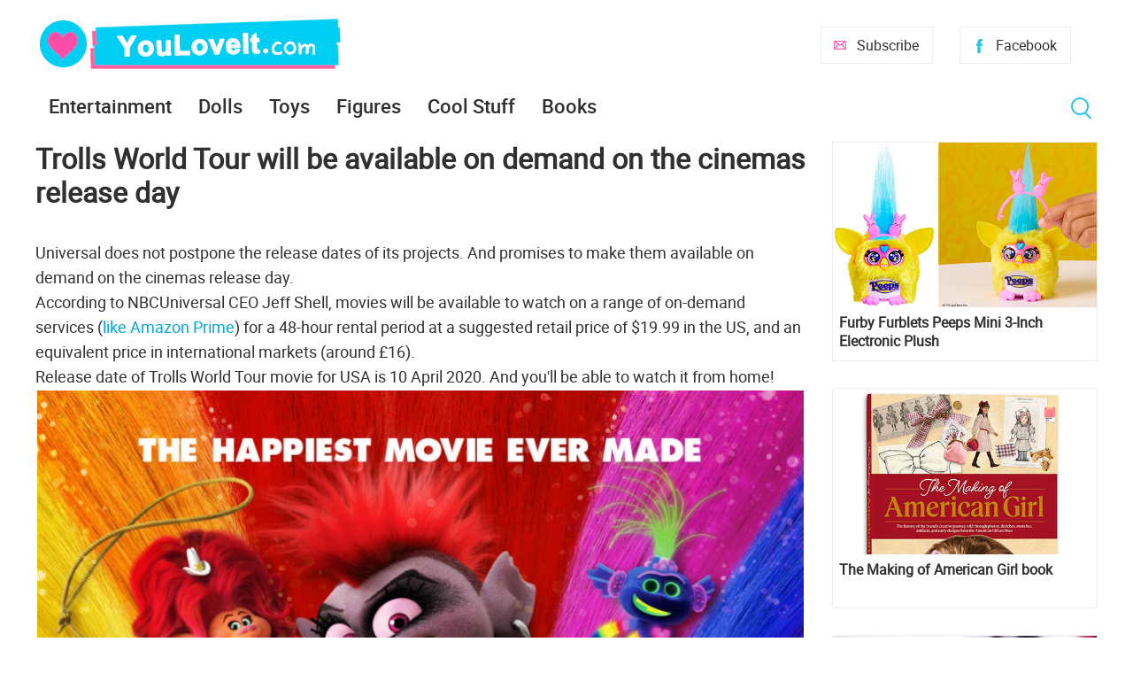

--- FILE ---
content_type: text/html; charset=utf-8
request_url: https://www.youloveit.com/cartoons/1164-trolls-world-tour-will-be-available-on-demand-on-the-cinemas-release-day.html
body_size: 8392
content:
<!DOCTYPE html>
<html lang="en">
<head>
<meta charset="utf-8">
<title>Trolls World Tour will be available on demand on the cinemas release day - YouLoveIt.com</title>
<meta name="description" content="Trolls World Tour will out online too on the cinemas relese date">
<meta name="keywords" content="Trolls World Tour, Trolls">
<meta property="og:site_name" content="YouLoveIt.com">
<meta property="og:type" content="article">
<meta property="og:title" content="Trolls World Tour will be available on demand on the cinemas release day">
<meta property="og:url" content="https://www.youloveit.com/cartoons/1164-trolls-world-tour-will-be-available-on-demand-on-the-cinemas-release-day.html">
<meta name="news_keywords" content="Trolls World Tour, Trolls">
<meta property="og:image" content="https://www.youloveit.com/uploads/posts/2020-03/1584453601_youloveit_com_trolls_on_tour_online_on_demand.jpg">
<meta property="og:description" content="Universal does not postpone the release dates of its projects. And promises to make them available on demand on the cinemas release day.According to NBCUniversal CEO Jeff Shell, movies will be available to watch on a range of on-demand services (like Amazon Prime) for a 48-hour rental period at a">
<link rel="search" type="application/opensearchdescription+xml" href="https://www.youloveit.com/index.php?do=opensearch" title="YouLoveIt.com">
<link rel="canonical" href="https://www.youloveit.com/cartoons/1164-trolls-world-tour-will-be-available-on-demand-on-the-cinemas-release-day.html">
<link rel="alternate" type="application/rss+xml" title="YouLoveIt.com" href="https://www.youloveit.com/rss.xml">

<script src="/engine/classes/min/index.php?g=general&amp;v=88b4b"></script>
<script src="/engine/classes/min/index.php?f=engine/classes/js/jqueryui.js,engine/classes/js/dle_js.js,engine/classes/highslide/highslide.js&amp;v=88b4b" defer></script>
<meta name="viewport" content="width=device-width; initial-scale=1.0">
<meta name="apple-mobile-web-app-capable" content="yes">
<meta name="apple-mobile-web-app-status-bar-style" content="default">
<link rel="shortcut icon" href="/templates/New/images/favicon.ico" type="image/x-icon" />
<link rel="icon" type="image/png" href="/templates/New/images/favicon-16.png" sizes="16x16">
<link rel="icon" type="image/png" href="/templates/New/images/favicon-32.png" sizes="32x32">
<link rel="icon" type="image/png" href="/templates/New/images/favicon-48.png" sizes="48x48">
<link rel="icon" type="image/png" href="/templates/New/images/favicon-96.png" sizes="96x96">
<link rel="icon" type="image/png" href="/templates/New/images/favicon-128.png" sizes="128x128">
<link rel="icon" type="image/png" href="/templates/New/images/favicon-196.png" sizes="196x196">
<link rel="apple-touch-icon" sizes="57x57" href="/templates/New/images/57x57.png">
<link rel="apple-touch-icon" sizes="60x60" href="/templates/New/images/60x60.png">
<link rel="apple-touch-icon" sizes="72x72" href="/templates/New/images/72x72.png">
<link rel="apple-touch-icon" sizes="76x76" href="/templates/New/images/76x76.png">
<link rel="apple-touch-icon" sizes="114x114" href="/templates/New/images/114x114.png">
<link rel="apple-touch-icon" sizes="120x120" href="/templates/New/images/120x120.png">
<link rel="apple-touch-icon" sizes="144x144" href="/templates/New/images/144x144.png">
<link rel="apple-touch-icon" sizes="152x152" href="/templates/New/images/152x152.png">
<link rel="apple-touch-icon" sizes="180x180" href="/templates/New/images/180x180.png">
<link media="screen" href="/templates/New/css/style5.css"  rel="stylesheet" />
<link media="screen" href="/templates/New/css/engine.css"  rel="stylesheet" />
<link media="screen" href="/templates/New/css/adaptive5.css"  rel="stylesheet" />
<script type="text/javascript" src="/templates/New/js/libs2.js"></script>
</head>
<body>
<script>
<!--
var dle_root       = '/';
var dle_admin      = '';
var dle_login_hash = 'c2d7628c40bb1b273561eb63ec56d0f43648e8bf';
var dle_group      = 5;
var dle_skin       = 'New';
var dle_wysiwyg    = '0';
var quick_wysiwyg  = '0';
var dle_min_search = '3';
var dle_act_lang   = ["Yes", "No", "Enter", "Cancel", "Save", "Delete", "Loading. Please, wait..."];
var menu_short     = 'Quick edit';
var menu_full      = 'Full edit';
var menu_profile   = 'View profile';
var menu_send      = 'Send message';
var menu_uedit     = 'Admin Center';
var dle_info       = 'Information';
var dle_confirm    = 'Confirm';
var dle_prompt     = 'Enter the information';
var dle_req_field  = 'Please fill in all the required fields';
var dle_del_agree  = 'Are you sure you want to delete it? This action cannot be undone';
var dle_spam_agree = 'Are you sure you want to mark the user as a spammer? This will remove all his comments';
var dle_c_title    = 'Send a complaint';
var dle_complaint  = 'Enter the text of your complaint to the Administration:';
var dle_mail       = 'Your e-mail:';
var dle_big_text   = 'Highlighted section of text is too large.';
var dle_orfo_title = 'Enter a comment to the detected error on the page for Administration ';
var dle_p_send     = 'Send';
var dle_p_send_ok  = 'Notification has been sent successfully ';
var dle_save_ok    = 'Changes are saved successfully. Refresh the page?';
var dle_reply_title= 'Reply to the comment';
var dle_tree_comm  = '0';
var dle_del_news   = 'Delete article';
var dle_sub_agree  = 'Do you really want to subscribe to this article’s comments?';
var dle_captcha_type  = '1';
var DLEPlayerLang     = {prev: 'Previous',next: 'Next',play: 'Play',pause: 'Pause',mute: 'Mute', unmute: 'Unmute', settings: 'Settings', enterFullscreen: 'Enable full screen mode', exitFullscreen: 'Disable full screen mode', speed: 'Speed', normal: 'Normal', quality: 'Quality', pip: 'PiP mode'};
var allow_dle_delete_news   = false;

jQuery(function($){

hs.graphicsDir = '/engine/classes/highslide/graphics/';
hs.wrapperClassName = 'rounded-white';
hs.outlineType = 'rounded-white';
hs.numberOfImagesToPreload = 0;
hs.captionEval = 'this.thumb.alt';
hs.showCredits = false;
hs.align = 'center';
hs.transitions = ['expand', 'crossfade'];

hs.lang = { loadingText : 'Loading...', playTitle : 'Watch slideshow (space) ', pauseTitle:'Pause', previousTitle : 'Previous image', nextTitle :'Next Image',moveTitle :'Move', closeTitle :'Close (Esc)',fullExpandTitle:'Enlarge to full size',restoreTitle:'Click to close image. Click and hold to move.',focusTitle:'Focus',loadingTitle:'Click to cancel'
};
hs.slideshowGroup='fullnews'; hs.addSlideshow({slideshowGroup: 'fullnews', interval: 4000, repeat: false, useControls: true, fixedControls: 'fit', overlayOptions: { opacity: .75, position: 'bottom center', hideOnMouseOut: true } });

});
//-->
</script>
<section class="container wrap">
	<header class="header">
		<div class="logo">
			<a href="/"><img src="/templates/New/images/logo.png" alt="YouLoveIt.com" /></a>
		</div>
		<div class="header_right">
			<button class="search_btnm"></button>							
			<a class="favlink" href="https://www.facebook.com/youloveitcom" target="_blank" title="Facebook">Facebook</a>
			<a class="addlink" href="/newsletters.html" title="Subscribe">Subscribe</a>
			<a class="nav_btn" href="" title="Menu"></a>
		</div>
	</header>
	<nav class="nav">
		<ul class="main_nav">
			<li class="drop">
			<a href="/entertainment/">Entertainment</a>
			<ul class="sub_nav">
			<li><a href="/cartoons/">Animation news</a></li>
			<li><a href="/movies/">Movie news</a></li>
			</ul>
			</li>
			<li class="drop">
			<a href="/dolls/">Dolls</a>
			<ul class="sub_nav">
			<li><a href="/dolls/barbie/">Barbie</a></li>
			<li><a href="/dolls/bratz/">Bratz</a></li>
			<li><a href="/dolls/lol-omg/">LOL OMG</a></li>
			<li><a href="/dolls/lol-surprise/">LOL Surprise</a></li>
			<li><a href="/dolls/monster-high/">Monster High</a></li>
			<li><a href="/dolls/rainbow-high/">Rainbow High</a></li>
			</ul>
			</li>
			<li><a href="/toys/">Toys</a></li>
			<li><a href="/figures/">Figures</a></li>
			<li><a href="/cool-stuff/">Cool Stuff</a></li>
			<li><a href="/books/">Books</a></li>
		</ul>
		<button class="search_btn"></button>
		<div class="searchblock">
			<form method="post" action="">
				<input type="hidden" name="subaction" value="search" />
				<input type="hidden" name="do" value="search" />
				<input id="story" name="story" type="text" value="" onfocus='if (this.value == "Search") { this.value=""; }' onblur='if (this.value == "") { this.value="Search"; }' class="searchform" />
				<input type="submit" class="searchbt" title="Find" value="Find" />
			</form>
		</div>
	</nav>
	<section class="content cf">
		<section class="left">
			
			
			<div class="cf"><div id='dle-content'><article class="fullstory">  
	<div class="post_title" id="news-title" itemprop="name">
		<h1>Trolls World Tour will be available on demand on the cinemas release day</h1>
	</div>
	<div class="post_content">
		<span class="full-story">Universal does not postpone the release dates of its projects. And promises to make them available on demand on the cinemas release day.<br />According to NBCUniversal CEO Jeff Shell, movies will be available to watch on a range of on-demand services (<a href="https://amzn.to/3aYFYi8"  target="_blank" rel="external noopener noreferrer">like Amazon Prime</a>) for a 48-hour rental period at a suggested retail price of $19.99 in the US, and an equivalent price in international markets (around £16).<br />Release date of Trolls World Tour  movie for USA is 10 April 2020. And you'll be able to watch it from home!<br /><div style="text-align:center;"><!--MBegin:https://www.youloveit.com/uploads/posts/2020-03/1584453601_youloveit_com_trolls_on_tour_online_on_demand.jpg|--><a href="https://www.youloveit.com/uploads/posts/2020-03/1584453601_youloveit_com_trolls_on_tour_online_on_demand.jpg" rel="highslide" class="highslide"><img src="/uploads/posts/2020-03/medium/1584453601_youloveit_com_trolls_on_tour_online_on_demand.jpg" alt='Trolls World Tour will be available on demand on the cinemas release day' title='Trolls World Tour will be available on demand on the cinemas release day'  /></a><!--MEnd--></div><br /><!--QuoteBegin--><div class="quote"><!--QuoteEBegin-->Given the rapidly evolving and unprecedented changes to consumers’ daily lives during this difficult time, the company felt that now was the right time to provide this option in the home as well as in theatres. NBCUniversal will continue to evaluate the environment as conditions evolve and will determine the best distribution strategy in each market when the current unique situation changes<!--QuoteEnd--></div><!--QuoteEEnd--></span>
		
		
		

		</p>
<div class="a2a_kit a2a_kit_size_32 a2a_default_style">
<a class="a2a_button_facebook"></a>
<a class="a2a_button_twitter"></a>
<a class="a2a_button_pinterest"></a>
</div>
<script>
var a2a_config = a2a_config || {};
a2a_config.thanks = {
    postShare: false,
};
</script>
<script async src="https://static.addtoany.com/menu/page.js"></script>
<script>
var a2a_config = a2a_config || {};
a2a_config.overlays = a2a_config.overlays || [];
a2a_config.overlays.push({
    services: ['pinterest', 'facebook'],
    size: '40',
    style: 'vertical',
    position: 'top right',
});
</script>
Don't miss any news - subscribe to our <a href="https://www.facebook.com/youloveitcom" target="_blank">Facebook</a>
	
	</div>
	<div class="full_post_tags"><span><a href="https://www.youloveit.com/tags/Trolls%20World%20Tour/">Trolls World Tour</a></span> <span><a href="https://www.youloveit.com/tags/Trolls/">Trolls</a></span></div>
</article>

	<section class="hblock cf">
		<h3 class="block_header">Related News</h3>
		<div class="wblock col-3 cf"><article class="shortstory cf">
	<div class="post-inner">
		<a href="https://www.youloveit.com/cartoons/4-release-dates-of-all-new-zag-projects-ladybug-2-and-3-pixigirl-melody-superstar-feryon-and-other.html"><img src="/uploads/posts/2016-11/1477993735_youloveit_com_zag_new_toons_release_dates.jpg" alt="Release dates of  all new ZAG projects: Ladybug 2 and 3, Pixigirl, Melody, Superstar, Feryon and other" title="Release dates of  all new ZAG projects: Ladybug 2 and 3, Pixigirl, Melody, Superstar, Feryon and other" /></a>
		<div class="short-data">
			<a href="https://www.youloveit.com/cartoons/4-release-dates-of-all-new-zag-projects-ladybug-2-and-3-pixigirl-melody-superstar-feryon-and-other.html" class="short-title" title="Release dates of  all new ZAG projects: Ladybug 2 and 3, Pixigirl, Melody, Superstar, Feryon and other" >Release dates of  all new ZAG projects: Ladybug 2 and 3, Pixigirl, Melody, Superstar, Feryon and other</a>
		</div>
	</div>
</article>

<article class="shortstory cf">
	<div class="post-inner">
		<a href="https://www.youloveit.com/dolls/1129-mattel-will-release-2-new-monster-high-collector-dolls-in-2020.html"><img src="/uploads/posts/2020-10/1603383105_youloveit_com_monster_high_collector_dolls_2020_1.jpg" alt="Mattel release 2 new Monster High collector dolls 2020 - Pennywise and Shining Twins!" title="Mattel release 2 new Monster High collector dolls 2020 - Pennywise and Shining Twins!" /></a>
		<div class="short-data">
			<a href="https://www.youloveit.com/dolls/1129-mattel-will-release-2-new-monster-high-collector-dolls-in-2020.html" class="short-title" title="Mattel release 2 new Monster High collector dolls 2020 - Pennywise and Shining Twins!" >Mattel release 2 new Monster High collector dolls 2020 - Pennywise and Shining Twins!</a>
		</div>
	</div>
</article>

<article class="shortstory cf">
	<div class="post-inner">
		<a href="https://www.youloveit.com/dolls/791-new-announcements-of-barbie-collection-dolls-2019-40th-anniversary-black-barbie-75th-anniversary-reproduction-barbie-prestige-version-of-bts-dolls-and-more.html"><img src="/uploads/posts/2019-08/1566502500_youloveit_ru_barbie_collector_dolls_2019.png" alt="New Announcements of Barbie Collection dolls 2019: 40th Anniversary Barbie, 75th Anniversary Reproduction Barbie, Prestige version of BTS dolls, Birthday Wishes 2020 and more" title="New Announcements of Barbie Collection dolls 2019: 40th Anniversary Barbie, 75th Anniversary Reproduction Barbie, Prestige version of BTS dolls, Birthday Wishes 2020 and more" /></a>
		<div class="short-data">
			<a href="https://www.youloveit.com/dolls/791-new-announcements-of-barbie-collection-dolls-2019-40th-anniversary-black-barbie-75th-anniversary-reproduction-barbie-prestige-version-of-bts-dolls-and-more.html" class="short-title" title="New Announcements of Barbie Collection dolls 2019: 40th Anniversary Barbie, 75th Anniversary Reproduction Barbie, Prestige version of BTS dolls, Birthday Wishes 2020 and more" >New Announcements of Barbie Collection dolls 2019: 40th Anniversary Barbie, 75th Anniversary Reproduction Barbie, Prestige version of BTS dolls, Birthday Wishes 2020 and more</a>
		</div>
	</div>
</article>

<article class="shortstory cf">
	<div class="post-inner">
		<a href="https://www.youloveit.com/dolls/1137-mattels-dolls-for-netflix-over-the-moon-animated-movie-are-scheduled-for-release-in-august-2020.html"><img src="/uploads/posts/2020-09/1600809593_youloveit_com_over_the_moon_dolls.jpg" alt="Mattel&#039;s Netflix Over the Moon dolls are released!" title="Mattel&#039;s Netflix Over the Moon dolls are released!" /></a>
		<div class="short-data">
			<a href="https://www.youloveit.com/dolls/1137-mattels-dolls-for-netflix-over-the-moon-animated-movie-are-scheduled-for-release-in-august-2020.html" class="short-title" title="Mattel&#039;s Netflix Over the Moon dolls are released!" >Mattel&#039;s Netflix Over the Moon dolls are released!</a>
		</div>
	</div>
</article>

<article class="shortstory cf">
	<div class="post-inner">
		<a href="https://www.youloveit.com/cartoons/51-changes-in-release-dates-for-zag-projects.html"><img src="/uploads/posts/2017-04/1493544764_youloveit_com_zag_release_dates.jpg" alt="Changes in release dates for Zag projects" title="Changes in release dates for Zag projects" /></a>
		<div class="short-data">
			<a href="https://www.youloveit.com/cartoons/51-changes-in-release-dates-for-zag-projects.html" class="short-title" title="Changes in release dates for Zag projects" >Changes in release dates for Zag projects</a>
		</div>
	</div>
</article>

<article class="shortstory cf">
	<div class="post-inner">
		<a href="https://www.youloveit.com/dolls/1147-new-mattel-cave-club-stock-photos-of-the-dolls-with-release-date-in-may.html"><img src="/uploads/posts/2020-03/1583078878_youloveit_com_cave_club_dolls041.jpg" alt="New Mattel Cave Club dolls stock photos of the dolls with release date in Summer" title="New Mattel Cave Club dolls stock photos of the dolls with release date in Summer" /></a>
		<div class="short-data">
			<a href="https://www.youloveit.com/dolls/1147-new-mattel-cave-club-stock-photos-of-the-dolls-with-release-date-in-may.html" class="short-title" title="New Mattel Cave Club dolls stock photos of the dolls with release date in Summer" >New Mattel Cave Club dolls stock photos of the dolls with release date in Summer</a>
		</div>
	</div>
</article>

<article class="shortstory cf">
	<div class="post-inner">
		<a href="https://www.youloveit.com/movies/47-release-dates-for-thre-upcoming-disney-films-frozen-2-the-lion-king-gigantic-ralph-2-and-more.html"><img src="/uploads/posts/2017-04/1493217437_youloveit_com_disney_movie_release_dates_frozen_2.jpg" alt="Release dates for thre upcoming Disney films: Frozen 2, The Lion King, Gigantic, Ralph 2 and more" title="Release dates for thre upcoming Disney films: Frozen 2, The Lion King, Gigantic, Ralph 2 and more" /></a>
		<div class="short-data">
			<a href="https://www.youloveit.com/movies/47-release-dates-for-thre-upcoming-disney-films-frozen-2-the-lion-king-gigantic-ralph-2-and-more.html" class="short-title" title="Release dates for thre upcoming Disney films: Frozen 2, The Lion King, Gigantic, Ralph 2 and more" >Release dates for thre upcoming Disney films: Frozen 2, The Lion King, Gigantic, Ralph 2 and more</a>
		</div>
	</div>
</article>

<article class="shortstory cf">
	<div class="post-inner">
		<a href="https://www.youloveit.com/dolls/1060-second-wave-of-lol-omg-series-2-dolls-single-release-uptown-girl-downtown-bb-and-shadow-where-to-buy-release-date-price-video-unboxing.html"><img src="/uploads/posts/2020-01/1578166429_youloveit_com_lol_omg_downtown_bb_uptown_girl_shadow_2020_dolls2.jpg" alt="Second wave of LOL OMG Series 2.8 dolls: Single release Uptown Girl, Downtown BB and Shadow. Where to buy? Release date? Price. Video unboxing" title="Second wave of LOL OMG Series 2.8 dolls: Single release Uptown Girl, Downtown BB and Shadow. Where to buy? Release date? Price. Video unboxing" /></a>
		<div class="short-data">
			<a href="https://www.youloveit.com/dolls/1060-second-wave-of-lol-omg-series-2-dolls-single-release-uptown-girl-downtown-bb-and-shadow-where-to-buy-release-date-price-video-unboxing.html" class="short-title" title="Second wave of LOL OMG Series 2.8 dolls: Single release Uptown Girl, Downtown BB and Shadow. Where to buy? Release date? Price. Video unboxing" >Second wave of LOL OMG Series 2.8 dolls: Single release Uptown Girl, Downtown BB and Shadow. Where to buy? Release date? Price. Video unboxing</a>
		</div>
	</div>
</article>

<article class="shortstory cf">
	<div class="post-inner">
		<a href="https://www.youloveit.com/dolls/1111-lol-surprise-lights-glitter-new-promo-pictures-and-release-date.html"><img src="/uploads/posts/2020-01/1579803370_youloveit_com_lol_surprise_lights_glitter_01.jpg" alt="LOL Surprise Lights Glitter. New promo pictures and release date" title="LOL Surprise Lights Glitter. New promo pictures and release date" /></a>
		<div class="short-data">
			<a href="https://www.youloveit.com/dolls/1111-lol-surprise-lights-glitter-new-promo-pictures-and-release-date.html" class="short-title" title="LOL Surprise Lights Glitter. New promo pictures and release date" >LOL Surprise Lights Glitter. New promo pictures and release date</a>
		</div>
	</div>
</article>

</div>
	</section>
	</div>

</div></div></div>
			
			
			
			
			
			
				
		</section>
		<aside class="right">
			
			<section class="side_rek2"></section>
			
			<section class="side_block">
				
				<article class="shortstory cf">
	<div class="post-inner">
		<a href="https://www.youloveit.com/toys/5134-furby-furblets-peeps-mini-3-inch-electronic-plush.html"><img src="/uploads/posts/2026-01/1769254601_youloveit_com_furby_furblets_peeps_mini_3-inch_electronic_plush_easter_toy001.jpg" alt="Furby Furblets Peeps Mini 3-Inch Electronic Plush" title="Furby Furblets Peeps Mini 3-Inch Electronic Plush"></a>
		<div class="short-data">
			<a href="https://www.youloveit.com/toys/5134-furby-furblets-peeps-mini-3-inch-electronic-plush.html" class="short-title">Furby Furblets Peeps Mini 3-Inch Electronic Plush</a>
		</div>
	</div>
</article><article class="shortstory cf">
	<div class="post-inner">
		<a href="https://www.youloveit.com/books/5133-the-making-of-american-girl-book.html"><img src="/uploads/posts/2026-01/1769254293_youloveit_com_the_making_of_american_girl007.jpg" alt="The Making of American Girl book" title="The Making of American Girl book"></a>
		<div class="short-data">
			<a href="https://www.youloveit.com/books/5133-the-making-of-american-girl-book.html" class="short-title">The Making of American Girl book</a>
		</div>
	</div>
</article><article class="shortstory cf">
	<div class="post-inner">
		<a href="https://www.youloveit.com/dolls/4886-disney-store-holiday-special-edition-2025-doll-snow-white.html"><img src="/uploads/posts/2026-01/1769247614_youloveit_com_snow_white_holiday_special_edition_doll.jpg" alt="Disney Holiday Special Edition 2025 doll Snow White" title="Disney Holiday Special Edition 2025 doll Snow White"></a>
		<div class="short-data">
			<a href="https://www.youloveit.com/dolls/4886-disney-store-holiday-special-edition-2025-doll-snow-white.html" class="short-title">Disney Holiday Special Edition 2025 doll Snow White</a>
		</div>
	</div>
</article><article class="shortstory cf">
	<div class="post-inner">
		<a href="https://www.youloveit.com/books/5131-harry-potter-and-the-half-blood-prince-the-illustrated-edition-with-illustrations-by-levi-pinfold.html"><img src="/uploads/posts/2026-01/1769239307_youloveit_com_harry_potter_and_half_blood_prince_illustrated_edition2.jpg" alt="Harry Potter and the Half-Blood Prince: The Illustrated Edition with illustrations by Levi Pinfold" title="Harry Potter and the Half-Blood Prince: The Illustrated Edition with illustrations by Levi Pinfold"></a>
		<div class="short-data">
			<a href="https://www.youloveit.com/books/5131-harry-potter-and-the-half-blood-prince-the-illustrated-edition-with-illustrations-by-levi-pinfold.html" class="short-title">Harry Potter and the Half-Blood Prince: The Illustrated Edition with illustrations by Levi Pinfold</a>
		</div>
	</div>
</article><article class="shortstory cf">
	<div class="post-inner">
		<a href="https://www.youloveit.com/toys/5129-squish-a-longs-pokemon-center-playset.html"><img src="/uploads/posts/2026-01/1769198239_youloveit_com_squish-a-longs-pokemon_center_playset001.jpg" alt="Squish-a-longs Pokémon Center Playset" title="Squish-a-longs Pokémon Center Playset"></a>
		<div class="short-data">
			<a href="https://www.youloveit.com/toys/5129-squish-a-longs-pokemon-center-playset.html" class="short-title">Squish-a-longs Pokémon Center Playset</a>
		</div>
	</div>
</article>
				
			</section>
			
			<section class="side_rek2"></section>
		</aside>
	</section>
	<footer class="footer">
			<section class="content cf">
	</section>
		<div class="about">
			
			Tags: <span class="clouds_medium"><a href="https://www.youloveit.com/tags/Barbie/" title="Publication found: 694">Barbie</a></span> <span class="clouds_small"><a href="https://www.youloveit.com/tags/Barbie%20dolls/" title="Publication found: 415">Barbie dolls</a></span> <span class="clouds_xsmall"><a href="https://www.youloveit.com/tags/Barbie%20Signature/" title="Publication found: 139">Barbie Signature</a></span> <span class="clouds_xsmall"><a href="https://www.youloveit.com/tags/Disney/" title="Publication found: 184">Disney</a></span> <span class="clouds_xsmall"><a href="https://www.youloveit.com/tags/Disney%20dolls/" title="Publication found: 99">Disney dolls</a></span> <span class="clouds_xsmall"><a href="https://www.youloveit.com/tags/Disney%20Princess/" title="Publication found: 233">Disney Princess</a></span> <span class="clouds_xsmall"><a href="https://www.youloveit.com/tags/Disney%20Princess%20dolls/" title="Publication found: 91">Disney Princess dolls</a></span> <span class="clouds_xlarge"><a href="https://www.youloveit.com/tags/Dolls/" title="Publication found: 989">Dolls</a></span> <span class="clouds_xsmall"><a href="https://www.youloveit.com/tags/Elsa%20Frozen%202/" title="Publication found: 100">Elsa Frozen 2</a></span> <span class="clouds_xsmall"><a href="https://www.youloveit.com/tags/Frozen%202/" title="Publication found: 154">Frozen 2</a></span> <span class="clouds_xsmall"><a href="https://www.youloveit.com/tags/Funko%20Pop/" title="Publication found: 117">Funko Pop</a></span> <span class="clouds_xsmall"><a href="https://www.youloveit.com/tags/Harry%20Potter/" title="Publication found: 105">Harry Potter</a></span> <span class="clouds_xsmall"><a href="https://www.youloveit.com/tags/LOL%20OMG/" title="Publication found: 125">LOL OMG</a></span> <span class="clouds_xsmall"><a href="https://www.youloveit.com/tags/LOL%20Surprise/" title="Publication found: 300">LOL Surprise</a></span> <span class="clouds_xsmall"><a href="https://www.youloveit.com/tags/LOL%20Surprise%20Toys/" title="Publication found: 216">LOL Surprise Toys</a></span> <span class="clouds_xsmall"><a href="https://www.youloveit.com/tags/Mini%20toys/" title="Publication found: 100">Mini toys</a></span> <span class="clouds_xsmall"><a href="https://www.youloveit.com/tags/Miraculous/" title="Publication found: 109">Miraculous</a></span> <span class="clouds_xsmall"><a href="https://www.youloveit.com/tags/Miraculous%20Ladybug/" title="Publication found: 184">Miraculous Ladybug</a></span> <span class="clouds_xsmall"><a href="https://www.youloveit.com/tags/Miraculous%20Ladybug%20and%20Cat%20Noir/" title="Publication found: 97">Miraculous Ladybug and Cat Noir</a></span> <span class="clouds_xsmall"><a href="https://www.youloveit.com/tags/Monster%20High/" title="Publication found: 256">Monster High</a></span> <span class="clouds_xsmall"><a href="https://www.youloveit.com/tags/Monster%20High%20dolls/" title="Publication found: 109">Monster High dolls</a></span> <span class="clouds_xsmall"><a href="https://www.youloveit.com/tags/My%20Little%20Pony/" title="Publication found: 141">My Little Pony</a></span> <span class="clouds_small"><a href="https://www.youloveit.com/tags/New%20Barbie%20dolls/" title="Publication found: 377">New Barbie dolls</a></span> <span class="clouds_small"><a href="https://www.youloveit.com/tags/New%20dolls/" title="Publication found: 483">New dolls</a></span> <span class="clouds_xsmall"><a href="https://www.youloveit.com/tags/New%20LOL%20Surprise/" title="Publication found: 179">New LOL Surprise</a></span> <span class="clouds_xsmall"><a href="https://www.youloveit.com/tags/New%20Monster%20High%20dolls/" title="Publication found: 107">New Monster High dolls</a></span> <span class="clouds_xsmall"><a href="https://www.youloveit.com/tags/Rainbow%20High/" title="Publication found: 177">Rainbow High</a></span> <span class="clouds_xsmall"><a href="https://www.youloveit.com/tags/Toys/" title="Publication found: 187">Toys</a></span> <span class="clouds_xsmall"><a href="https://www.youloveit.com/tags/Winx/" title="Publication found: 93">Winx</a></span> <span class="clouds_xsmall"><a href="https://www.youloveit.com/tags/Winx%20Club/" title="Publication found: 115">Winx Club</a></span><div class="tags_more"><a href="https://www.youloveit.com/tags/">Show all tags</a></div>
		</div>
		© 2017-2024 YouLoveIt.com. All rights reserved.
		<div class="footer_links">
			<ul>
				<li><a href="/index.php?do=feedback">Feedback</a></li><li><a href="/newsletters.html">Newsletters</a></li><li><a href="https://www.facebook.com/youloveitcom" target="_blank">Facebook</a></li><li><a href="https://www.youtube.com/channel/UCTCkLWASnl3Twe6UUAeYckQ" target="_blank">YouTube</a></li>
			</ul>
		</div>
		<div class="footer_links">
		<ul>
		<li><div title="YouLoveIt.com is a participant in the Amazon Services LLC Associates Program, an affiliate advertising program designed to provide a means for sites to earn advertising fees by advertising and linking to products on Amazon.com. Amazon and the Amazon logo are trademarks of Amazon.com, Inc, or its affiliates.">As an Amazon Associate YouLoveIt.com earn from qualifying purchases.</div></li><li><a href="/privacy_policy.html">Privacy Policy</a></li>
		</ul>
		</div>
	</footer>
</section>
<div class="overlay_block"></div><div class="login_block">
    <div class="login_close">X</div>


    <h3>Registration</br>/Login</h3>
    <div class="social_login cf">
                        
                        
                        
                        
                        
                        
                  </div>

    <form method="post" action="" class="login_form">
        <input class="inp" type="text" name="login_name" id="login_name" placeholder="Login:" />
        <input class="inp" type="password" name="login_password" id="login_password" placeholder="Password" />

        <div><input class="ch_box_save" type="checkbox" name="login_not_save" id="login_not_save" value="1"/>

        <label class="not_save_label" for="login_not_save"><span></span>Not save login</label></div>

        <button class="enter-btn" onclick="submit();" type="submit" title="Login">Login</button>
        <input name="login" type="hidden" id="login" value="submit" />
        <div class="reg-link"><a href="https://www.youloveit.com/index.php?do=register" title="Registration">Registration</a>&nbsp&nbsp&nbsp<a href="https://www.youloveit.com/index.php?do=lostpassword">Forgot password?</a></div>
    </form>    

</div>
<div id="fb-root"></div>
<script type="text/javascript" >
   (function(m,e,t,r,i,k,a){m[i]=m[i]||function(){(m[i].a=m[i].a||[]).push(arguments)};
   m[i].l=1*new Date();k=e.createElement(t),a=e.getElementsByTagName(t)[0],k.async=1,k.src=r,a.parentNode.insertBefore(k,a)})
   (window, document, "script", "https://mc.yandex.ru/metrika/tag.js", "ym");

   ym(43387074, "init", {
        clickmap:true,
        trackLinks:true,
        accurateTrackBounce:true
   });
</script>
<noscript><div><img src="https://mc.yandex.ru/watch/43387074" style="position:absolute; left:-9999px;" alt="" /></div></noscript>
</body>
</html>